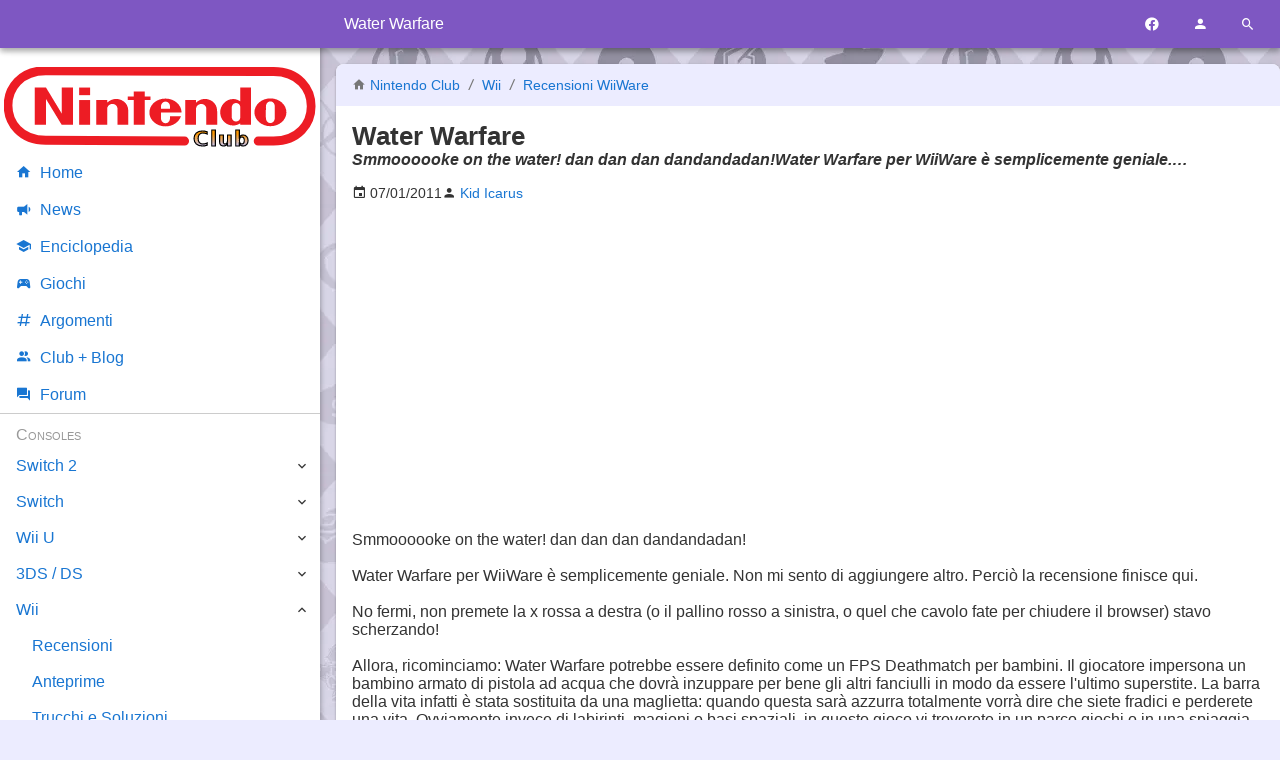

--- FILE ---
content_type: text/html; charset=UTF-8
request_url: https://www.nintendoclub.it/wii/recensioni-wiiware/water-warfare.html
body_size: 6555
content:
<!DOCTYPE html>
<html lang="it">
<head>
<meta charset="utf-8"/>
<meta name="viewport" content="width=device-width, initial-scale=1, maximum-scale=5" />
<meta name="robots" content="all, max-image-preview:large">
<link rel="canonical" href="https://www.nintendoclub.it/wii/recensioni-wiiware/water-warfare.html"/>
<link rel="preload" href="/mdi/fonts/materialdesignicons-webfont.woff2?v=7.4.47" as="font"/>
<link rel="preload" href="/font/Roboto/Roboto-VariableFont.woff2" as="font"/>
<link rel="preload" href="/mdi/css/materialdesignicons.min.css" as="style"/>
<link rel="stylesheet" media="all" type="text/css" href="/2017/index.css?1528612689"/>
<link rel="icon" type="image/x-icon" href="/favicon.ico" sizes="16x16"/>
<link rel="icon" type="image/png" href="/style/favicon-192.png" sizes="192x192"/>
<link rel="apple-touch-icon-precomposed" href="/style/favicon-300.png" />
<link rel="apple-touch-icon" href="/style/favicon-192.png"/>
<meta name="msapplication-TileImage" content="/style/favicon-300.png" />
<link rel="alternate" type="application/rss+xml" title="Nintendo Club News" href="https://www.nintendoclub.it/rss.php"/>

<title>Water Warefare | Nintendo Club</title>
<meta name="description" content="Smmoooooke on the water! dan dan dan dandandadan!Water Warfare per WiiWare è semplicemente geniale.&amp;hellip;" />
<meta property="fb:app_id" content="150320361701399"/>
<meta property="og:site_name" content="Nintendo Club"/>
<meta property="og:title" content="Water Warefare"/>
<meta property="og:type" content="article"/>
<meta property="og:url" content="https://www.nintendoclub.it/wii/recensioni-wiiware/water-warfare.html"/><meta property="og:description" content="Smmoooooke on the water! dan dan dan dandandadan!Water Warfare per WiiWare è semplicemente geniale.&amp;hellip;"/>
<meta property="og:image" content="/style/placeholder.webp"/>

<script type="application/ld+json">[{"@context":"http:\/\/schema.org\/","@type":"Article","mainEntityOfPage":{"@type":"WebPage","@id":"https:\/\/www.nintendoclub.it\/wii\/recensioni-wiiware\/water-warfare.html"},"datePublished":"2011-01-07 09:37:26","dateModified":"2024-12-09 16:38:26","headline":"Water Warfare","image":"https:\/style\/placeholder.webp","author":{"@type":"Person","name":"Kid Icarus","sameAs":"https:\/\/www.nintendoclub.it\/club\/member.php?u=381"},"publisher":{"@type":"Organization","name":"NintendoClub","url":"https:\/\/www.nintendoclub.it\/","logo":{"@type":"ImageObject","url":"https:\/\/www.nintendoclub.it\/style\/2011\/nintendoclublogo.png"}}},{"@context":"https:\/\/schema.org","@type":"BreadcrumbList","itemListElement":[{"@type":"ListItem","position":1,"name":"Benvenuto","item":"https:\/\/www.nintendoclub.it\/wii.html"},{"@type":"ListItem","position":2,"name":"Recensioni WiiWare","item":"https:\/\/www.nintendoclub.it\/wii\/recensioni-wiiware.html"},{"@type":"ListItem","position":3,"name":"Water Warfare"}]}]</script>
<script async type="text/javascript" src="/2017/script.js?1528612689"></script>

<script async src="https://pagead2.googlesyndication.com/pagead/js/adsbygoogle.js?client=ca-pub-2056818564103602" crossorigin="anonymous"></script>

<script type="text/javascript">
"use strict";
var mySelf = null;
</script>


<!-- Google Tag Manager -->
<script>(function(w,d,s,l,i){w[l]=w[l]||[];w[l].push({'gtm.start':new Date().getTime(),event:'gtm.js'});var f=d.getElementsByTagName(s)[0],j=d.createElement(s),dl=l!='dataLayer'?'&l='+l:'';j.async=true;j.src='https://www.googletagmanager.com/gtm.js?id='+i+dl;f.parentNode.insertBefore(j,f);})(window,document,'script','dataLayer','GTM-5LPD5RD');</script>
<!-- End Google Tag Manager -->



<script type="text/javascript">
var _iub = _iub || [];
_iub.csConfiguration = {"whitelabel":false,"siteId":384710,"cookiePolicyId":572292,"lang":"it"};
</script>
<script type="text/javascript" src="//cdn.iubenda.com/cs/iubenda_cs.js" charset="UTF-8" async></script>


</head>
<body>

<!-- Google Tag Manager (noscript) -->
<noscript><iframe src="https://www.googletagmanager.com/ns.html?id=GTM-5LPD5RD" height="0" width="0" style="display:none;visibility:hidden"></iframe></noscript>
<!-- End Google Tag Manager (noscript) -->

<header id="header">
	<div>
		<div id="toolbar-main">
			<a href="#" data-action="menu" title="Menu"><i class="mdi mdi-menu toolbar-button"></i></a>
							<span class="h1">Water Warfare</span>
						<a href="https://www.facebook.com/nintendoclub.it/" target="_blank" title="Facebook"><i class="mdi mdi-facebook toolbar-button"></i></a>
			<a href="#" data-action="user-menu" title="Utente"><i class="mdi mdi-account toolbar-button"></i></a>
			<a href="#" data-action="search-menu" title="Cerca"><i class="mdi mdi-magnify toolbar-button"></i></a>
		</div>
		<div id="toolbar-user">
							<a href="/forumz/index.php?action=login">
					<i class="mdi mdi-login"></i>
					Accedi
				</a>
				<a href="/forumz/index.php?action=register">
					<i class="mdi mdi-account-plus"></i>
					Registrati
				</a>
					</div>
		<div id="toolbar-search" data-action="none">
			<form name="searchform" method="get" action="/search.php">
				<a href="#" data-action="search-menu"><i class="mdi mdi-arrow-left toolbar-button"></i></a>
				<input type="search" name="q" placeholder="Cerca nel sito" data-action="none">
				<button type="submit"><i class="mdi mdi-magnify"></i></button>
			</form>
		</div>
	</div>
</header>

<main>
	

<article id="body" class="box">

	<header>
	<p class="breadcrumb">
		<i class="mdi mdi-home"></i> <a href="/">Nintendo Club</a>
					<i class="mdi mdi-slash-forward"></i>
							<a href="https://www.nintendoclub.it/wii.html">
					Wii
				</a>
								<i class="mdi mdi-slash-forward"></i>
							<a href="https://www.nintendoclub.it/wii/recensioni-wiiware.html">
					Recensioni WiiWare
				</a>
						</p>
	<h1>Water Warfare</h1>
			<p class="abstract">Smmoooooke on the water! dan dan dan dandandadan!Water Warfare per WiiWare è semplicemente geniale.&hellip;</p>
	</header>

	<p class="flex-row article-info">
			<span>
			<i class="mdi mdi-calendar"></i>
			<time>07/01/2011</time>
		</span>
		<span>
							<i class="mdi mdi-account"></i>
				<a href="/club/member.php?u=381">
					<span title="Autore">Kid Icarus</span>
				</a>
					</span>
				</p>

	
	<div class="text-center banner">
<script async src="https://pagead2.googlesyndication.com/pagead/js/adsbygoogle.js"></script>
<!-- NC-NG-News-Top -->
<ins class="adsbygoogle"
     style="display:block"
     data-ad-client="ca-pub-2056818564103602"
     data-ad-slot="2173209304"
     data-ad-format="auto"
     data-full-width-responsive="true"></ins>
<script>
     (adsbygoogle = window.adsbygoogle || []).push({});
</script>
</div>

	<div id="content">
					<br />Smmoooooke on the water! dan dan dan dandandadan!<br /><br />Water Warfare per WiiWare è semplicemente geniale. Non mi sento di aggiungere altro. Perciò la recensione finisce qui.<br /><br />No fermi, non premete la x rossa a destra (o il pallino rosso a sinistra, o quel che cavolo fate per chiudere il browser) stavo scherzando!<br /><br />Allora, ricominciamo: Water Warfare potrebbe essere definito come un FPS Deathmatch per bambini. Il giocatore impersona un bambino armato di pistola ad acqua che dovrà inzuppare per bene gli altri fanciulli in modo da essere l&#039;ultimo superstite. La barra della vita infatti è stata sostituita da una maglietta: quando questa sarà azzurra totalmente vorrà dire che siete fradici e perderete una vita. Ovviamente invece di labirinti, magioni o basi spaziali, in questo gioco vi troverete in un parco giochi o in una spiaggia, luoghi comunque non solo aperti, ma ben sviluppati. Ad esempio il parco giochi è dotato di area scivoli, collinette, ripari, cunicoli e rifugi che danno luogo a molti tipi di strategie, che si accoppiano ai vari tipi di armi. Sono presenti infatti pistole, bazooka, mitragliatori e persino fucili di precisione. Oltre a questi sono presenti anche bonus alternativi: pattini per correre veloci, gavettoni, asciugamani, ombrelli e molto altro. Ovviamente l&#039;acqua non è infinita, infatti dovrete tenere d&#039;occhio le fontane presenti nel livello per non ritrovarvi con l&#039;arma scarica sul più bello!<br />La grafica è abbastanza scarsa, siamo ai livelli di un N64 ad alta risoluzione. Molto meglio la musica, molto azzeccata e allegra, adatta al tema del gioco. Un appunto, non mi è piaciuta la poca varietà di personaggi utilizzabili: pochi e molto anonimi. Avrei gradito una maggior varietà di facce e stili... peccato. La longevità è assicurata non tanto dalla modalità singola che è piuttosto breve, ma soprattutto da un multiplayer supportato anche da un WiFi in grande spolvero (ho giocato con un australiano per un&#039;ora e nessun problema tecnico) che consentono davvero di divertirsi alla grande! Se proprio devo trovare un neo, non ho apprezzato molto la presenza del tasto di salto, che crea molta confusione e soprattutto rende i multiplayer delle sfide fra cavallette.<br /><br />Per il resto un ottimo gioco, che i suoi 8 euro li vale tutti, e anche di più!<br />
		</div>

	
<hr/>

<h3>
	Scheda tecnica
	<a title="Vai alla scheda completa" href="/lista/gioco.php?i=1057"><i class="mdi mdi-information"></i></a>
</h3>

<ul id="checkbox">
	</ul>

<hr/>


	<h3>Valutazione</h3>

<dl id="valuebox">
			<div>
			<dt>
				<i class="mdi mdi-music"></i>
				Sonoro
				&mdash;
				<b>7</b>
			</dt>
			<dd>
				<ul>
								</ul>
			</dd>
		</div>
			<div>
			<dt>
				<i class="mdi mdi-image"></i>
				Grafica
				&mdash;
				<b>6</b>
			</dt>
			<dd>
				<ul>
								</ul>
			</dd>
		</div>
			<div>
			<dt>
				<i class="mdi mdi-controller"></i>
				Giocabilità
				&mdash;
				<b>9</b>
			</dt>
			<dd>
				<ul>
								</ul>
			</dd>
		</div>
			<div>
			<dt>
				<i class="mdi mdi-clock"></i>
				Longevità 
				&mdash;
				<b>8</b>
			</dt>
			<dd>
				<ul>
								</ul>
			</dd>
		</div>
	</dl>

<p>
	<strong style='font-size:1.4em' >
		Totale
		<span>0.0</span>
	</strong>
	</p>

<hr/>

	<div class="text-center banner">
<script async src="https://pagead2.googlesyndication.com/pagead/js/adsbygoogle.js"></script>
<!-- NC-NG-News-Top -->
<ins class="adsbygoogle"
     style="display:block"
     data-ad-client="ca-pub-2056818564103602"
     data-ad-slot="5221268105"
     data-ad-format="auto"
     data-full-width-responsive="true"></ins>
<script>
     (adsbygoogle = window.adsbygoogle || []).push({});
</script>
</div>

</article>

<div class="box social" onclick="N.socialShareAction(this, event)">

	<h3><i class="mdi mdi-share-variant"></i> Condividi con i tuoi amici</h3>

	<p class="text-center">
		<a class="social-facebook" title="Facebook" href="https://www.facebook.com/sharer/sharer.php?u=https%3A%2F%2Fwww.nintendoclub.it%2Fwii%2Frecensioni-wiiware%2Fwater-warfare.html" rel="nofollow noopener" target="_blank">
			<i class="mdi mdi-facebook"></i>
		</a>
		<a class="social-pinterest" title="Pinterest" href="https://pinterest.com/pin/create/bookmarklet/?media=http%3A%2F%2Fwww.nintendoclub.it%2Ffiles%2Fnews%2Fstarred%2Fpokemon-go.jpg&amp;url=http%3A%2F%2Fwww.nintendoclub.it%2Fnews%2F2016%2F07%2Fdisponibile-pokemon-go-ecco-come-scaricarlo.html&amp;title=Disponibile%20Pok%C3%A9mon%20Go%21%20Ecco%20come%20Scaricarlo%21" rel="nofollow noopener" target="_blank">
			<i class="mdi mdi-pinterest"></i>
		</a>
		<a class="social-twitter" title="Twitter" href="https://twitter.com/intent/tweet?source=webclient&amp;original_referer=http%3A%2F%2Fwww.nintendoclub.it%2Fnews%2F2016%2F07%2Fdisponibile-pokemon-go-ecco-come-scaricarlo.html&amp;text=Disponibile%20Pok%C3%A9mon%20Go%21%20Ecco%20come%20Scaricarlo%21" rel="nofollow noopener" target="_blank">
			<i class="mdi mdi-twitter"></i>
		</a>
		<a class="social-whatsapp" title="Whatsapp" href="whatsapp://send?text=Disponibile%20Pok%C3%A9mon%20Go%21%20Ecco%20come%20Scaricarlo%21+http%3A%2F%2Fwww.nintendoclub.it%2Fnews%2F2016%2F07%2Fdisponibile-pokemon-go-ecco-come-scaricarlo.html" rel="nofollow noopener" target="_blank">
			<i class="mdi mdi-whatsapp"></i>
		</a>
		<a class="social-telegram" title="Telegram" href="tg://msg?text=Disponibile%20Pok%C3%A9mon%20Go%21%20Ecco%20come%20Scaricarlo%21+http%3A%2F%2Fwww.nintendoclub.it%2Fnews%2F2016%2F07%2Fdisponibile-pokemon-go-ecco-come-scaricarlo.html" rel="nofollow noopener" target="_blank">
			<i class="mdi mdi-send mdi-rotate-315"></i>
		</a>
	</p>
</div>

<div id="comments" class="box">

	<h3><i class="mdi mdi-comment"></i> Commenti</h3>

			<p class="text-center">Al momento non ci sono commenti</p>
			</div>


</main>

<nav data-action="navigation">
	<img src="/style/2011/nintendoclub.svg" alt="Nintendo Club" width="320" height="83"/>
	<a href="/"><i class="mdi mdi-home"></i>Home</a>
	<a href="/news/"><i class="mdi mdi-bullhorn"></i>News</a>
	<a href="/enciclopedia/"><i class="mdi mdi-school"></i>Enciclopedia</a>
	<a href="/lista/"><i class="mdi mdi-controller"></i>Giochi</a>
	<a href="/topic"><i class="mdi mdi-pound"></i>Argomenti</a>
	<a href="/club/"><i class="mdi mdi-account-multiple"></i>Club + Blog</a>
	<a href="/forumz/"><i class="mdi mdi-forum"></i>Forum</a>
		<!--a href="/lista/">Liste giochi</a>
	<a href="/specials/">Specials</a-->
	<span>Consoles</span>
	<div>
		<a href="/switch-2.html">Switch 2</a>
		<span class="toggle" data-action="nav-toggle"></span>
		<div>
			<a href="/switch-2/news.html">News</a>
			<a href="/switch-2/specifiche-tecniche.html">Specifiche</a>
			<a href="/switch-2/giochi.html">Lista Giochi</a>
		</div>
	</div>
	<div>
		<a href="/switch.html">Switch</a>
		<span class="toggle" data-action="nav-toggle"></span>
		<div>
			<a href="/switch/recensioni.html">Recensioni</a>
			<a href="/switch/news.html">News</a>
			<a href="/switch/giochi.html">Lista Giochi</a>
		</div>
	</div>
	<div>
		<a href="/wiiu.html">Wii U</a>
		<span class="toggle" data-action="nav-toggle"></span>
		<div>
			<a href="/wiiu/editoriali.html">Editoriali</a>
			<a href="/wiiu/recensioni.html">Recensioni</a>
			<!--a href="/wiiu/presentazione.html">Presentazione della console</a-->
			<!--a href="/wiiu/anteprime.html">Anteprime</a-->
			<a href="/wiiu/consigli-wiiu.html">Consigli Utili</a>
			<a href="/wiiu/soluzioni.html">Guide e Soluzioni WiiU</a>
			<a href="/wiiu/giochi.html">Lista Giochi</a>
		</div>
	</div>
	<div>
		<a href="/ds.html">3DS / DS</a>
		<span class="toggle" data-action="nav-toggle"></span>
		<div>
			<a href="/ds/recensioni-3ds.html">Recensioni 3DS</a>
			<a href="/ds/recensioni.html">Recensioni</a>
			<!--a href="/ds/anteprime-3ds.html">Anteprime 3DS</a-->
			<!--a href="/ds/anteprime.html">Anteprime</a-->
			<!--a href="/ds/DSi Ware.html">Lista Giochi DSi Ware</a-->
			<a href="/ds/giochi.html">Lista Giochi DS</a>
			<a href="/ds/giochi-3ds.html">Lista Giochi 3DS</a>
			<!--a href="/ds/consigli.html">Consigli Utili</a-->
			<!--a href="/ds/consigli-3ds.html">Consigli Utili 3DS</a-->
			<!--a href="/ds/scheda.html">Scheda tecnica</a-->
			<a href="/ds/speciali.html">Speciali</a>
			<a href="/ds/editoriali.html">Editoriali</a>
			<!--a href="/ds/valutazione.html">Sistema di valutazione</a-->
			<a href="/ds/pokewalker.html">Pokéwalker</a>
			<a href="/ds/3ds-faqs.html">3DS FAQs</a>
		</div>
	</div>
	<div>
		<a href="/wii.html">Wii</a>
		<span class="toggle" data-action="nav-toggle"></span>
		<div>
			<a href="/wii/recensioni.html">Recensioni</a>
			<a href="/wii/anteprime.html">Anteprime</a>
			<a href="/wii/soluzioni.html">Trucchi e Soluzioni</a>
			<!--a href="/wii/scheda.html">Scheda Tecnica</a-->
			<a href="/wii/virtual-console.html">Virtual Console</a>
			<a href="/wii/canali.html">Canali Wii</a>
			<a href="/wii/giochi.html">Lista Giochi</a>
			<!--a href="/wii/editoriali.html">Editoriali</a-->
			<!--a href="/wii/valutazione.html">Scala dei voti</a-->
			<a href="/wii/recensioni-wiiware.html">Recensioni WiiWare</a>
			<!--a href="/wii/listawiiware.html">Lista Giochi WiiWare</a-->
		</div>
	</div>
	<div>
		<a href="/gamecube.html">GameCube</a>
		<span class="toggle" data-action="nav-toggle"></span>
		<div>
			<a href="/gamecube/recensioni.html">Recensioni</a>
			<!--a href="/gamecube/anteprime.html">Anteprime</a-->
			<a href="/gamecube/soluzioni.html">Trucchi e soluzioni</a>
			<!--a href="/gamecube/record.html">Records</a-->
			<!--a href="/gamecube/editoriale.html">Editoriale</a-->
			<a href="/gamecube/faq.html">FAQs</a>
			<a href="/gamecube/classifiche.html">Classifiche</a>
			<a href="/gamecube/giochi.html">Lista Giochi</a>
		</div>
	</div>
	<div>
		<a href="/n64.html">Nintendo64</a>
		<span class="toggle" data-action="nav-toggle"></span>
		<div>
			<a href="/n64/reviews.html">Recensioni</a>
			<a href="/n64/solutions.html">Soluzioni</a>
			<!--a href="/n64/scheda.html">Scheda Tecnica</a-->
			<a href="/n64/cheats.html">Cheats &amp; Tricks</a>
			<!--a href="/n64/records.html">Records</a-->
			<!--a href="/n64/list.html">Lista</a-->
			<a href="/n64/giochi.html">Lista Giochi</a>
			<a href="/n64/classifiche.html">Classifiche</a>
		</div>
	</div>
	<div>
		<a href="/snes.html">SuperNintendo</a>
		<span class="toggle" data-action="nav-toggle"></span>
		<div>
			<a href="/snes/classifica.html">Classifiche</a>
			<a href="/snes/recensioni.html">Recensioni</a>
			<a href="/snes/soluzioni.html">Soluzioni</a>
			<a href="/snes/giochi.html">Lista Giochi</a>
			<a href="/snes/scheda.html">Scheda</a>
		</div>
	</div>
	<div>
		<a href="/gameboy.html">Gameboy</a>
		<span class="toggle" data-action="nav-toggle"></span>
		<div>
			<a href="/gameboy/recensioni.html">Recensioni</a>
			<!--a href="/gameboy/anteprime.html">Anteprime</a-->
			<a href="/gameboy/soluzioni.html">Trucchi e Soluzioni</a>
			<!--a href="/gameboy/editoriali.html">Editoriali</a-->
			<!--a href="/gameboy/schede.html">Schede Tecniche</a-->
			<a href="/gameboy/classificagb.html">Classifiche Game Boy + Game Boy Color</a>
			<a href="/gameboy/classifichegba.html">Classifiche Game Boy Advance</a>
			<a href="/gameboy/giochi-gameboy.html">Lista Giochi GameBoy</a>
			<a href="/gameboy/giochi-gameboy-color.html">Lista Giochi GameBoy Color</a>
			<a href="/gameboy/giochi-gameboy-advance.html">Lista Giochi GameBoy Advance</a>
		</div>
	</div>
	<div>
		<a href="/nes.html">NES</a>
		<span class="toggle" data-action="nav-toggle"></span>
		<div>
			<a href="/nes/recensioni.html">Recensioni</a>
			<a href="/nes/classifica.html">Classifiche</a>
			<a href="/nes/giochi.html">Lista Giochi</a>
		</div>
	</div>
	<div>
		<a href="/mobile.html">Altre Piattaforme</a>
		<span class="toggle" data-action="nav-toggle"></span>
		<div>
			<a href="/mobile/recensioni.html">Recensioni</a>
		</div>
	</div>
	<span>Zones</span>
	<div>
		<a href="/poll/">Sondaggiolandia</a>
		<a href="/guestbook/">Guestbook</a>
		<a href="/downloads/">Download</a>
		<a href="/funclub/">Fun Club</a>
		<a href="/ffz/">Forum Legacy</a>
		<a href="/gamecorner/">Mario's Game Corner</a>
		<a href="/rareware/">Rareware Section</a>
		<a href="/drupacei/">Sito dei Drupacei</a>
	</div>
</nav>

<aside id="adv-sidebar">
	<!-- NC Resp Sidebar -->
	<ins class="adsbygoogle"
		style="display:block"
		data-ad-client="ca-pub-2056818564103602"
		data-ad-slot="1836315307"
		data-ad-format="auto"></ins>
	<script>
	(adsbygoogle = window.adsbygoogle || []).push({});
	</script>
</aside>

<footer id="footer">
	<div>
		<p>
			<a href="/">&copy; Nintendo Club</a> |
			<a href="/funclub/contatti.html">Contatti</a> |
			<a href="https://www.iubenda.com/privacy-policy/572292" title="Privacy Policy">Privacy Policy</a> |
			<a href="https://www.iubenda.com/privacy-policy/572292/cookie-policy" title="Cookie Policy">Cookie Policy</a>
		</p>
		<p>
			<a rel="license" href="https://creativecommons.org/licenses/by-sa/3.0/deed.it">
				<img loading="lazy" alt="Licenza Creative Commons" style="border-width:0" src="/img/cc-88x31.png" width="88" height="31"/>
			</a>
		</p>
	</div>
</footer>

<link rel="stylesheet" media="all" type="text/css" href="/mdi/css/materialdesignicons.min.css"/>

</body>
</html>
<!-- 0.026 seconds -->


--- FILE ---
content_type: text/html; charset=utf-8
request_url: https://www.google.com/recaptcha/api2/aframe
body_size: 267
content:
<!DOCTYPE HTML><html><head><meta http-equiv="content-type" content="text/html; charset=UTF-8"></head><body><script nonce="I8cmS-KXmAqd4UIbPFbGoA">/** Anti-fraud and anti-abuse applications only. See google.com/recaptcha */ try{var clients={'sodar':'https://pagead2.googlesyndication.com/pagead/sodar?'};window.addEventListener("message",function(a){try{if(a.source===window.parent){var b=JSON.parse(a.data);var c=clients[b['id']];if(c){var d=document.createElement('img');d.src=c+b['params']+'&rc='+(localStorage.getItem("rc::a")?sessionStorage.getItem("rc::b"):"");window.document.body.appendChild(d);sessionStorage.setItem("rc::e",parseInt(sessionStorage.getItem("rc::e")||0)+1);localStorage.setItem("rc::h",'1768874534196');}}}catch(b){}});window.parent.postMessage("_grecaptcha_ready", "*");}catch(b){}</script></body></html>